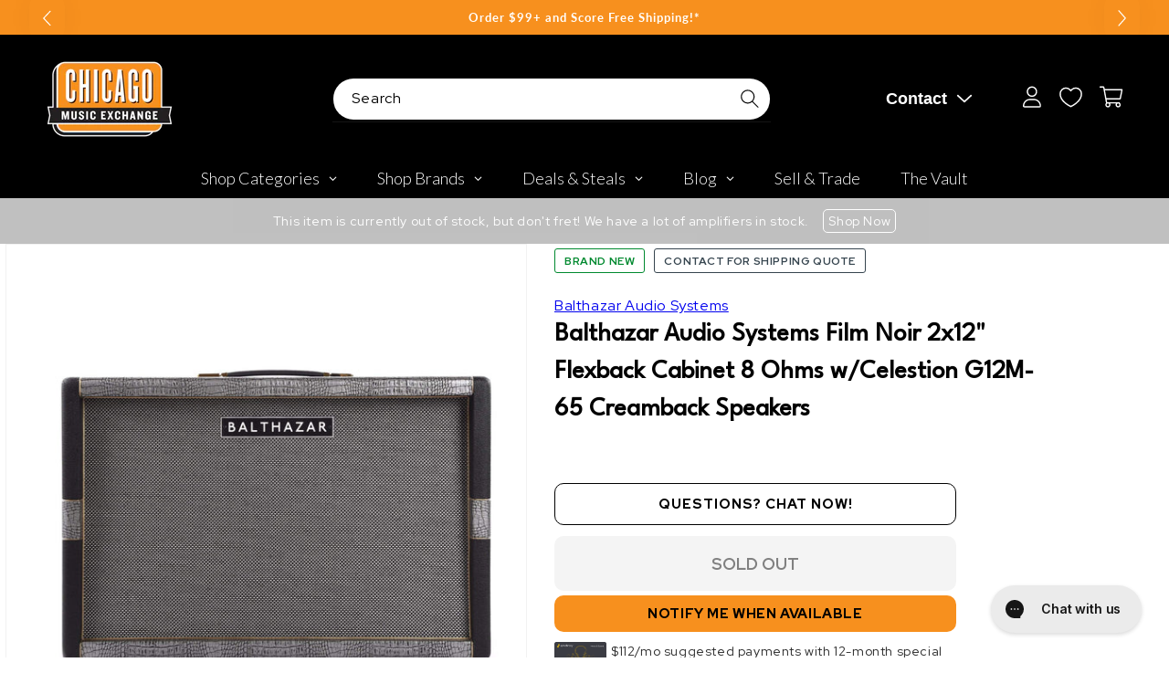

--- FILE ---
content_type: text/plain; charset=utf-8
request_url: https://d-ipv6.mmapiws.com/ant_squire
body_size: 159
content:
chicagomusicexchange.com;019bdedc-20ef-764e-99b8-cf9f1bde9d5f:9e54f359da6af7798e887cfa64066b668396953a

--- FILE ---
content_type: text/javascript; charset=utf-8
request_url: https://www.chicagomusicexchange.com/en-ca/products/balthazar-audio-systems-film-noir-2x12-flexback-cabinet-799757.js
body_size: 1290
content:
{"id":5078548414599,"title":"Balthazar Audio Systems Film Noir 2x12\" Flexback Cabinet 8 Ohms w\/Celestion G12M-65 Creamback Speakers","handle":"balthazar-audio-systems-film-noir-2x12-flexback-cabinet-799757","description":"\u003ci\u003eFrom Balthazar:\u003c\/i\u003e\u003cbr\u003e\u003cbr\u003e\u003cb\u003eCabinet:\u003c\/b\u003e Closed back with removable rear panel for open-backed operation\u003cbr\u003e\u003cb\u003eDrivers:\u003c\/b\u003e 2 x 12\" Celestion G12M-65 Creamback speakers\u003cbr\u003e\u003cb\u003ePower:\u003c\/b\u003e 130 Watts\u003cbr\u003e\u003cb\u003eImpedance: \u003c\/b\u003e8Ω","published_at":"2025-06-24T17:22:46-05:00","created_at":"2020-05-29T16:27:41-05:00","vendor":"Balthazar Audio Systems","type":"Amps \/ Guitar Amps \/ Guitar Cabinets","tags":["Amp Configuration : Speaker Cabinets","Availability : Out of Stock","Brand Name : Balthazar Audio Systems","CME Internal ID : P-000799757","Country of Manufacture : US","Discount Eligible : T","Exclude Electronics Table : T","Hide From Search : T","Hide Price : T","Historical High Price : 949","In Store Now : F","Inactive : T","Include Trade Button : T","Item Category : Stringed","Item Class : Amplifiers","Item Condition : Brand New","Item Family : New Inventory","Item Sub-Class : Amplifiers ~ Electric Guitar Amps","Item Super-Class : Amplifiers \u0026 Effects","MSRP : 1129","Netsuite Item Type : Inventory Item","Reverb Condition : Brand New","reverbsync-upc-does-not-apply:on","Shipping Profile ID : Local Pickup Only","Shopify Date Listed : 2019-08-01","Speaker Configuration : 2x12","ss-exclude","SYF : 106","SYF : 112"],"price":133300,"price_min":133300,"price_max":133300,"available":false,"price_varies":false,"compare_at_price":null,"compare_at_price_min":0,"compare_at_price_max":0,"compare_at_price_varies":false,"variants":[{"id":34302531666055,"title":"Default Title","option1":"Default Title","option2":null,"option3":null,"sku":"FN212","requires_shipping":true,"taxable":true,"featured_image":null,"available":false,"name":"Balthazar Audio Systems Film Noir 2x12\" Flexback Cabinet 8 Ohms w\/Celestion G12M-65 Creamback Speakers","public_title":null,"options":["Default Title"],"price":133300,"weight":0,"compare_at_price":null,"inventory_management":"shopify","barcode":"","quantity_rule":{"min":1,"max":null,"increment":1},"quantity_price_breaks":[],"requires_selling_plan":false,"selling_plan_allocations":[]}],"images":["\/\/cdn.shopify.com\/s\/files\/1\/0343\/4368\/2183\/products\/balthazar-audio-systems-amps-guitar-cabinets-balthazar-audio-systems-film-noir-2x12-flexback-cabinet-8-ohms-w-celestion-g12m-65-creamback-speakers-fn212-28627371458695.jpg?v=1651270993","\/\/cdn.shopify.com\/s\/files\/1\/0343\/4368\/2183\/products\/balthazar-audio-systems-amps-guitar-cabinets-balthazar-audio-systems-film-noir-2x12-flexback-cabinet-8-ohms-w-celestion-g12m-65-creamback-speakers-fn212-28529281138823.jpg?v=1651270987","\/\/cdn.shopify.com\/s\/files\/1\/0343\/4368\/2183\/products\/balthazar-audio-systems-amps-guitar-cabinets-balthazar-audio-systems-film-noir-2x12-flexback-cabinet-8-ohms-w-celestion-g12m-65-creamback-speakers-fn212-28209382424711.jpg?v=1646719506"],"featured_image":"\/\/cdn.shopify.com\/s\/files\/1\/0343\/4368\/2183\/products\/balthazar-audio-systems-amps-guitar-cabinets-balthazar-audio-systems-film-noir-2x12-flexback-cabinet-8-ohms-w-celestion-g12m-65-creamback-speakers-fn212-28627371458695.jpg?v=1651270993","options":[{"name":"Title","position":1,"values":["Default Title"]}],"url":"\/en-ca\/products\/balthazar-audio-systems-film-noir-2x12-flexback-cabinet-799757","media":[{"alt":"Balthazar Audio Systems Film Noir 2x12\" Flexback Cabinet 8 Ohms w\/Celestion G12M-65 Creamback Speakers Amps \/ Guitar Cabinets","id":20873667608711,"position":1,"preview_image":{"aspect_ratio":1.0,"height":2000,"width":2000,"src":"https:\/\/cdn.shopify.com\/s\/files\/1\/0343\/4368\/2183\/products\/balthazar-audio-systems-amps-guitar-cabinets-balthazar-audio-systems-film-noir-2x12-flexback-cabinet-8-ohms-w-celestion-g12m-65-creamback-speakers-fn212-28627371458695.jpg?v=1651270993"},"aspect_ratio":1.0,"height":2000,"media_type":"image","src":"https:\/\/cdn.shopify.com\/s\/files\/1\/0343\/4368\/2183\/products\/balthazar-audio-systems-amps-guitar-cabinets-balthazar-audio-systems-film-noir-2x12-flexback-cabinet-8-ohms-w-celestion-g12m-65-creamback-speakers-fn212-28627371458695.jpg?v=1651270993","width":2000},{"alt":"Balthazar Audio Systems Film Noir 2x12\" Flexback Cabinet 8 Ohms w\/Celestion G12M-65 Creamback Speakers Amps \/ Guitar Cabinets","id":20873665446023,"position":2,"preview_image":{"aspect_ratio":1.0,"height":2000,"width":2000,"src":"https:\/\/cdn.shopify.com\/s\/files\/1\/0343\/4368\/2183\/products\/balthazar-audio-systems-amps-guitar-cabinets-balthazar-audio-systems-film-noir-2x12-flexback-cabinet-8-ohms-w-celestion-g12m-65-creamback-speakers-fn212-28529281138823.jpg?v=1651270987"},"aspect_ratio":1.0,"height":2000,"media_type":"image","src":"https:\/\/cdn.shopify.com\/s\/files\/1\/0343\/4368\/2183\/products\/balthazar-audio-systems-amps-guitar-cabinets-balthazar-audio-systems-film-noir-2x12-flexback-cabinet-8-ohms-w-celestion-g12m-65-creamback-speakers-fn212-28529281138823.jpg?v=1651270987","width":2000},{"alt":"Balthazar Audio Systems Film Noir 2x12\" Flexback Cabinet 8 Ohms w\/Celestion G12M-65 Creamback Speakers Amps \/ Guitar Cabinets","id":20774917570695,"position":3,"preview_image":{"aspect_ratio":1.0,"height":2000,"width":2000,"src":"https:\/\/cdn.shopify.com\/s\/files\/1\/0343\/4368\/2183\/products\/balthazar-audio-systems-amps-guitar-cabinets-balthazar-audio-systems-film-noir-2x12-flexback-cabinet-8-ohms-w-celestion-g12m-65-creamback-speakers-fn212-28209382424711.jpg?v=1646719506"},"aspect_ratio":1.0,"height":2000,"media_type":"image","src":"https:\/\/cdn.shopify.com\/s\/files\/1\/0343\/4368\/2183\/products\/balthazar-audio-systems-amps-guitar-cabinets-balthazar-audio-systems-film-noir-2x12-flexback-cabinet-8-ohms-w-celestion-g12m-65-creamback-speakers-fn212-28209382424711.jpg?v=1646719506","width":2000}],"requires_selling_plan":false,"selling_plan_groups":[]}